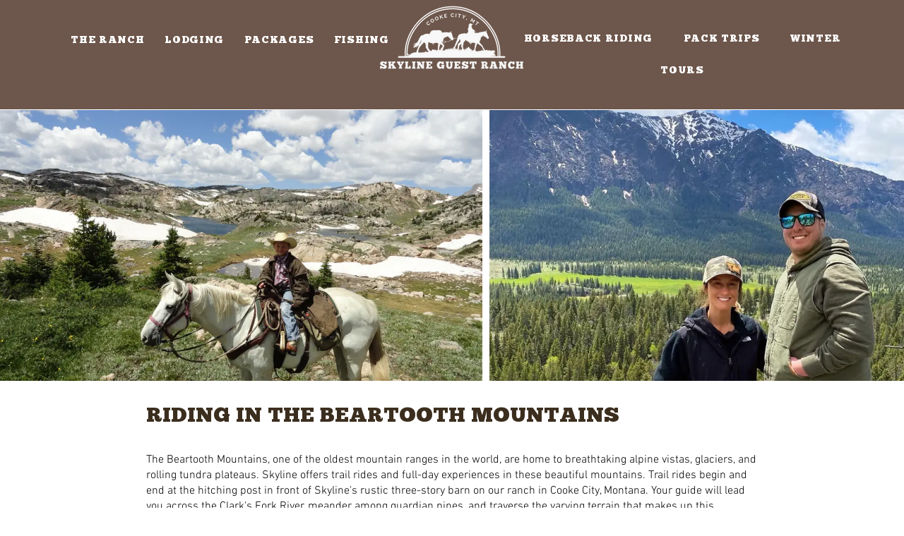

--- FILE ---
content_type: text/css; charset=utf-8
request_url: https://www.skylineguestranch.com/_serverless/pro-gallery-css-v4-server/layoutCss?ver=2&id=comp-lcjotqwz&items=3576_4608_3456%7C3645_1440_1800%7C3725_4608_3456%7C3571_1291_902%7C3487_4032_3024%7C3576_4608_3456%7C3645_1440_1800%7C3725_4608_3456%7C3571_1291_902%7C3487_4032_3024%7C3576_4608_3456%7C3645_1440_1800%7C3725_4608_3456%7C3571_1291_902%7C3487_4032_3024%7C3576_4608_3456%7C3645_1440_1800%7C3725_4608_3456%7C3571_1291_902%7C3487_4032_3024&container=156_1280_384_720&options=layoutParams_cropRatio:1.7777777777777777%7ClayoutParams_structure_galleryRatio_value:0%7ClayoutParams_repeatingGroupTypes:%7ClayoutParams_gallerySpacing:0%7CgroupTypes:1%7CnumberOfImagesPerRow:3%7CcollageAmount:0.8%7CtextsVerticalPadding:0%7CtextsHorizontalPadding:0%7CcalculateTextBoxHeightMode:MANUAL%7CtargetItemSize:35%7CcubeRatio:1.7777777777777777%7CexternalInfoHeight:0%7CexternalInfoWidth:0%7CisRTL:false%7CisVertical:false%7CminItemSize:120%7CgroupSize:1%7CchooseBestGroup:true%7CcubeImages:true%7CcubeType:fill%7CsmartCrop:false%7CcollageDensity:1%7CimageMargin:10%7ChasThumbnails:false%7CgalleryThumbnailsAlignment:bottom%7CgridStyle:0%7CtitlePlacement:SHOW_ON_HOVER%7CarrowsSize:23%7CslideshowInfoSize:0%7CimageInfoType:NO_BACKGROUND%7CtextBoxHeight:0%7CscrollDirection:1%7CgalleryLayout:4%7CgallerySizeType:smart%7CgallerySize:35%7CcropOnlyFill:true%7CnumberOfImagesPerCol:1%7CgroupsPerStrip:0%7Cscatter:0%7CenableInfiniteScroll:true%7CthumbnailSpacings:5%7CarrowsPosition:0%7CthumbnailSize:120%7CcalculateTextBoxWidthMode:PERCENT%7CtextBoxWidthPercent:50%7CuseMaxDimensions:false%7CrotatingGroupTypes:%7CfixedColumns:0%7CrotatingCropRatios:%7CgallerySizePx:0%7CplaceGroupsLtr:false
body_size: 48
content:
#pro-gallery-comp-lcjotqwz .pro-gallery-parent-container{ width: 1280px !important; height: 384px !important; } #pro-gallery-comp-lcjotqwz [data-hook="item-container"][data-idx="0"].gallery-item-container{opacity: 1 !important;display: block !important;transition: opacity .2s ease !important;top: 0px !important;left: 0px !important;right: auto !important;height: 384px !important;width: 683px !important;} #pro-gallery-comp-lcjotqwz [data-hook="item-container"][data-idx="0"] .gallery-item-common-info-outer{height: 100% !important;} #pro-gallery-comp-lcjotqwz [data-hook="item-container"][data-idx="0"] .gallery-item-common-info{height: 100% !important;width: 100% !important;} #pro-gallery-comp-lcjotqwz [data-hook="item-container"][data-idx="0"] .gallery-item-wrapper{width: 683px !important;height: 384px !important;margin: 0 !important;} #pro-gallery-comp-lcjotqwz [data-hook="item-container"][data-idx="0"] .gallery-item-content{width: 683px !important;height: 384px !important;margin: 0px 0px !important;opacity: 1 !important;} #pro-gallery-comp-lcjotqwz [data-hook="item-container"][data-idx="0"] .gallery-item-hover{width: 683px !important;height: 384px !important;opacity: 1 !important;} #pro-gallery-comp-lcjotqwz [data-hook="item-container"][data-idx="0"] .item-hover-flex-container{width: 683px !important;height: 384px !important;margin: 0px 0px !important;opacity: 1 !important;} #pro-gallery-comp-lcjotqwz [data-hook="item-container"][data-idx="0"] .gallery-item-wrapper img{width: 100% !important;height: 100% !important;opacity: 1 !important;} #pro-gallery-comp-lcjotqwz [data-hook="item-container"][data-idx="1"].gallery-item-container{opacity: 1 !important;display: block !important;transition: opacity .2s ease !important;top: 0px !important;left: 693px !important;right: auto !important;height: 384px !important;width: 683px !important;} #pro-gallery-comp-lcjotqwz [data-hook="item-container"][data-idx="1"] .gallery-item-common-info-outer{height: 100% !important;} #pro-gallery-comp-lcjotqwz [data-hook="item-container"][data-idx="1"] .gallery-item-common-info{height: 100% !important;width: 100% !important;} #pro-gallery-comp-lcjotqwz [data-hook="item-container"][data-idx="1"] .gallery-item-wrapper{width: 683px !important;height: 384px !important;margin: 0 !important;} #pro-gallery-comp-lcjotqwz [data-hook="item-container"][data-idx="1"] .gallery-item-content{width: 683px !important;height: 384px !important;margin: 0px 0px !important;opacity: 1 !important;} #pro-gallery-comp-lcjotqwz [data-hook="item-container"][data-idx="1"] .gallery-item-hover{width: 683px !important;height: 384px !important;opacity: 1 !important;} #pro-gallery-comp-lcjotqwz [data-hook="item-container"][data-idx="1"] .item-hover-flex-container{width: 683px !important;height: 384px !important;margin: 0px 0px !important;opacity: 1 !important;} #pro-gallery-comp-lcjotqwz [data-hook="item-container"][data-idx="1"] .gallery-item-wrapper img{width: 100% !important;height: 100% !important;opacity: 1 !important;} #pro-gallery-comp-lcjotqwz [data-hook="item-container"][data-idx="2"].gallery-item-container{opacity: 1 !important;display: block !important;transition: opacity .2s ease !important;top: 0px !important;left: 1386px !important;right: auto !important;height: 384px !important;width: 683px !important;} #pro-gallery-comp-lcjotqwz [data-hook="item-container"][data-idx="2"] .gallery-item-common-info-outer{height: 100% !important;} #pro-gallery-comp-lcjotqwz [data-hook="item-container"][data-idx="2"] .gallery-item-common-info{height: 100% !important;width: 100% !important;} #pro-gallery-comp-lcjotqwz [data-hook="item-container"][data-idx="2"] .gallery-item-wrapper{width: 683px !important;height: 384px !important;margin: 0 !important;} #pro-gallery-comp-lcjotqwz [data-hook="item-container"][data-idx="2"] .gallery-item-content{width: 683px !important;height: 384px !important;margin: 0px 0px !important;opacity: 1 !important;} #pro-gallery-comp-lcjotqwz [data-hook="item-container"][data-idx="2"] .gallery-item-hover{width: 683px !important;height: 384px !important;opacity: 1 !important;} #pro-gallery-comp-lcjotqwz [data-hook="item-container"][data-idx="2"] .item-hover-flex-container{width: 683px !important;height: 384px !important;margin: 0px 0px !important;opacity: 1 !important;} #pro-gallery-comp-lcjotqwz [data-hook="item-container"][data-idx="2"] .gallery-item-wrapper img{width: 100% !important;height: 100% !important;opacity: 1 !important;} #pro-gallery-comp-lcjotqwz [data-hook="item-container"][data-idx="3"]{display: none !important;} #pro-gallery-comp-lcjotqwz [data-hook="item-container"][data-idx="4"]{display: none !important;} #pro-gallery-comp-lcjotqwz [data-hook="item-container"][data-idx="5"]{display: none !important;} #pro-gallery-comp-lcjotqwz [data-hook="item-container"][data-idx="6"]{display: none !important;} #pro-gallery-comp-lcjotqwz [data-hook="item-container"][data-idx="7"]{display: none !important;} #pro-gallery-comp-lcjotqwz [data-hook="item-container"][data-idx="8"]{display: none !important;} #pro-gallery-comp-lcjotqwz [data-hook="item-container"][data-idx="9"]{display: none !important;} #pro-gallery-comp-lcjotqwz [data-hook="item-container"][data-idx="10"]{display: none !important;} #pro-gallery-comp-lcjotqwz [data-hook="item-container"][data-idx="11"]{display: none !important;} #pro-gallery-comp-lcjotqwz [data-hook="item-container"][data-idx="12"]{display: none !important;} #pro-gallery-comp-lcjotqwz [data-hook="item-container"][data-idx="13"]{display: none !important;} #pro-gallery-comp-lcjotqwz [data-hook="item-container"][data-idx="14"]{display: none !important;} #pro-gallery-comp-lcjotqwz [data-hook="item-container"][data-idx="15"]{display: none !important;} #pro-gallery-comp-lcjotqwz [data-hook="item-container"][data-idx="16"]{display: none !important;} #pro-gallery-comp-lcjotqwz [data-hook="item-container"][data-idx="17"]{display: none !important;} #pro-gallery-comp-lcjotqwz [data-hook="item-container"][data-idx="18"]{display: none !important;} #pro-gallery-comp-lcjotqwz [data-hook="item-container"][data-idx="19"]{display: none !important;} #pro-gallery-comp-lcjotqwz .pro-gallery-prerender{height:384px !important;}#pro-gallery-comp-lcjotqwz {height:384px !important; width:1280px !important;}#pro-gallery-comp-lcjotqwz .pro-gallery-margin-container {height:384px !important;}#pro-gallery-comp-lcjotqwz .one-row:not(.thumbnails-gallery) {height:389px !important; width:1290px !important;}#pro-gallery-comp-lcjotqwz .one-row:not(.thumbnails-gallery) .gallery-horizontal-scroll {height:389px !important;}#pro-gallery-comp-lcjotqwz .pro-gallery-parent-container:not(.gallery-slideshow) [data-hook=group-view] .item-link-wrapper::before {height:389px !important; width:1290px !important;}#pro-gallery-comp-lcjotqwz .pro-gallery-parent-container {height:384px !important; width:1280px !important;}